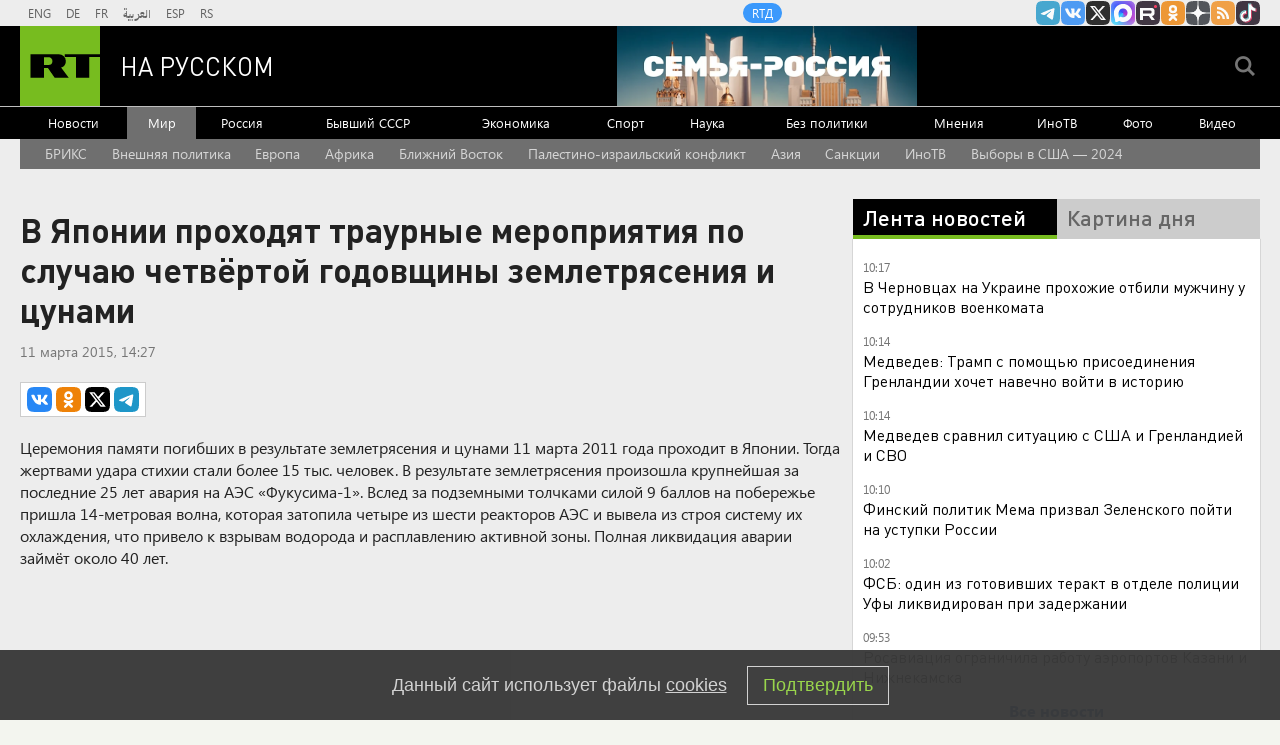

--- FILE ---
content_type: text/html
request_url: https://tns-counter.ru/nc01a**R%3Eundefined*rt_ru/ru/UTF-8/tmsec=rt_ru/619006797***
body_size: -73
content:
873D660E69707EF1X1768980209:873D660E69707EF1X1768980209

--- FILE ---
content_type: application/javascript
request_url: https://smi2.ru/counter/settings?payload=CMi7AhiSv7_7vTM6JGU3ZDBjYWIyLWI4ZWMtNDE4Ni1hMDE2LWFjYjE1ZDc4OGUwMw&cb=_callbacks____0mknp57fo
body_size: 1519
content:
_callbacks____0mknp57fo("[base64]");

--- FILE ---
content_type: application/javascript; charset=utf-8
request_url: https://mediametrics.ru/partner/inject/online.jsonp.ru.js
body_size: 3449
content:
callbackJsonpMediametrics( [{"id": "68640198", "image": "//mediametrics.ru/partner/inject/img/68640198.jpg", "title": "В Петрозаводске умерла учительница", "source": "gubdaily.ru", "link": "//mediametrics.ru/click;mmet/site_ru?//mediametrics.ru/rating/ru/online.html?article=68640198", "favicon": "//mediametrics.ru/favicon/gubdaily.ru.ico"},{"id": "34679052", "image": "//mediametrics.ru/partner/inject/img/34679052.jpg", "title": "Скандал в Куршевеле взорвал Кремль: элиту ждут жёсткие кадровые чистки", "source": "www.kapital-rus.ru", "link": "//mediametrics.ru/click;mmet/site_ru?//mediametrics.ru/rating/ru/online.html?article=34679052", "favicon": "//mediametrics.ru/favicon/www.kapital-rus.ru.ico"},{"id": "59424198", "image": "//mediametrics.ru/partner/inject/img/59424198.jpg", "title": "Европа отказалась от украинской стали. Киев потеряет $5 млрд", "source": "ms-news.ru", "link": "//mediametrics.ru/click;mmet/site_ru?//mediametrics.ru/rating/ru/online.html?article=59424198", "favicon": "//mediametrics.ru/favicon/ms-news.ru.ico"},{"id": "59957994", "image": "//mediametrics.ru/partner/inject/img/59957994.jpg", "title": "Британия не понимает, что рискует столкнуться с российским флотом", "source": "omsnews.ru", "link": "//mediametrics.ru/click;mmet/site_ru?//mediametrics.ru/rating/ru/online.html?article=59957994", "favicon": "//mediametrics.ru/favicon/omsnews.ru.ico"},{"id": "78971927", "image": "//mediametrics.ru/partner/inject/img/78971927.jpg", "title": "Эксперт предупреждает: три привычных продукта несут скрытую угрозу", "source": "chelyabinsk-news.ru", "link": "//mediametrics.ru/click;mmet/site_ru?//mediametrics.ru/rating/ru/online.html?article=78971927", "favicon": "//mediametrics.ru/favicon/chelyabinsk-news.ru.ico"},{"id": "11098769", "image": "//mediametrics.ru/partner/inject/img/11098769.jpg", "title": "Канада готовится к военному вторжению США: в Китае высмеяли страны-союзники", "source": "omsnews.ru", "link": "//mediametrics.ru/click;mmet/site_ru?//mediametrics.ru/rating/ru/online.html?article=11098769", "favicon": "//mediametrics.ru/favicon/omsnews.ru.ico"},{"id": "27363171", "image": "//mediametrics.ru/partner/inject/img/27363171.jpg", "title": "Вражеский ужин: политолог объяснил, почему Трамп и Макрон оказались на грани самого большого конфликта", "source": "thisnews.ru", "link": "//mediametrics.ru/click;mmet/site_ru?//mediametrics.ru/rating/ru/online.html?article=27363171", "favicon": "//mediametrics.ru/favicon/thisnews.ru.ico"},{"id": "52094644", "image": "//mediametrics.ru/partner/inject/img/52094644.jpg", "title": "В Башкирии пьяный водитель сбил мать с двумя детьми на переходе и скрылся", "source": "newsbash.ru", "link": "//mediametrics.ru/click;mmet/site_ru?//mediametrics.ru/rating/ru/online.html?article=52094644", "favicon": "//mediametrics.ru/favicon/newsbash.ru.ico"},{"id": "91418325", "image": "//mediametrics.ru/partner/inject/img/91418325.jpg", "title": "Россия предупреждала, Европа не слушала — Слуцкий о кризисе европейской безопасности", "source": "ufa-news.ru", "link": "//mediametrics.ru/click;mmet/site_ru?//mediametrics.ru/rating/ru/online.html?article=91418325", "favicon": "//mediametrics.ru/favicon/ufa-news.ru.ico"},{"id": "32470020", "image": "//mediametrics.ru/partner/inject/img/32470020.jpg", "title": "Токаев дал старт операции «Преемник»: начался новый транзит власти", "source": "donnov.ru", "link": "//mediametrics.ru/click;mmet/site_ru?//mediametrics.ru/rating/ru/online.html?article=32470020", "favicon": "//mediametrics.ru/favicon/donnov.ru.ico"},{"id": "68557930", "image": "//mediametrics.ru/partner/inject/img/68557930.jpg", "title": "На фронте случился прорыв: «Мерц сразу сдался. Германия готова отвернуться от Баку»", "source": "new-days.ru", "link": "//mediametrics.ru/click;mmet/site_ru?//mediametrics.ru/rating/ru/online.html?article=68557930", "favicon": "//mediametrics.ru/favicon/new-days.ru.ico"},{"id": "38778351", "image": "//mediametrics.ru/partner/inject/img/38778351.jpg", "title": "Экстремальные морозы до -30°С: синоптик предупредил о резком похолодании", "source": "omsnews.ru", "link": "//mediametrics.ru/click;mmet/site_ru?//mediametrics.ru/rating/ru/online.html?article=38778351", "favicon": "//mediametrics.ru/favicon/omsnews.ru.ico"},{"id": "71902381", "image": "//mediametrics.ru/partner/inject/img/71902381.jpg", "title": "Рупии уже «не умещаются в сейфах»: почему Россия не тратит миллиарды, заработанные в Индии", "source": "thisnews.ru", "link": "//mediametrics.ru/click;mmet/site_ru?//mediametrics.ru/rating/ru/online.html?article=71902381", "favicon": "//mediametrics.ru/favicon/thisnews.ru.ico"},{"id": "90265967", "image": "//mediametrics.ru/partner/inject/img/90265967.jpg", "title": "1500 десантников США получили команду: Будет захват. Человек Путина сорвал все планы. Ракета Ирана долетела до России?", "source": "kursknov.ru", "link": "//mediametrics.ru/click;mmet/site_ru?//mediametrics.ru/rating/ru/online.html?article=90265967", "favicon": "//mediametrics.ru/favicon/kursknov.ru.ico"},{"id": "76053094", "image": "//mediametrics.ru/partner/inject/img/76053094.jpg", "title": "Власти Норвегии призвали жителей готовиться к реквизиции имущества из-за России", "source": "dailsmi.ru", "link": "//mediametrics.ru/click;mmet/site_ru?//mediametrics.ru/rating/ru/online.html?article=76053094", "favicon": "//mediametrics.ru/favicon/dailsmi.ru.ico"},{"id": "43785964", "image": "//mediametrics.ru/partner/inject/img/43785964.jpg", "title": "Европа уходит в новое НАТО. Вместо США – Украина: У Трампа готов удар на опережение", "source": "ms-news.ru", "link": "//mediametrics.ru/click;mmet/site_ru?//mediametrics.ru/rating/ru/online.html?article=43785964", "favicon": "//mediametrics.ru/favicon/ms-news.ru.ico"},{"id": "87825309", "image": "//mediametrics.ru/partner/inject/img/87825309.jpg", "title": "Трамп ударил «Советом мира» по Давосу глобалистов: схватка за будущий миропорядок в самом разгаре", "source": "chelyabinsk-news.ru", "link": "//mediametrics.ru/click;mmet/site_ru?//mediametrics.ru/rating/ru/online.html?article=87825309", "favicon": "//mediametrics.ru/favicon/chelyabinsk-news.ru.ico"},{"id": "44307630", "image": "//mediametrics.ru/partner/inject/img/44307630.jpg", "title": "Шантаж Трампа: на что он обиделся и какое сообщение отправил премьеру Норвегии насчёт Гренландии?", "source": "astsite.ru", "link": "//mediametrics.ru/click;mmet/site_ru?//mediametrics.ru/rating/ru/online.html?article=44307630", "favicon": "//mediametrics.ru/favicon/astsite.ru.ico"},{"id": "31612600", "image": "//mediametrics.ru/partner/inject/img/31612600.jpg", "title": "Убит ещё один таджикский школьник. Президент молчит", "source": "ufa-news.ru", "link": "//mediametrics.ru/click;mmet/site_ru?//mediametrics.ru/rating/ru/online.html?article=31612600", "favicon": "//mediametrics.ru/favicon/ufa-news.ru.ico"},{"id": "33479734", "image": "//mediametrics.ru/partner/inject/img/33479734.jpg", "title": "Авиакомпании не дождались самолетов от Мантурова и Чемезова — парк пополнят снятыми с консервации лайнерами", "source": "cvn21.ru", "link": "//mediametrics.ru/click;mmet/site_ru?//mediametrics.ru/rating/ru/online.html?article=33479734", "favicon": "//mediametrics.ru/favicon/cvn21.ru.ico"},{"id": "42749407", "image": "//mediametrics.ru/partner/inject/img/42749407.jpg", "title": "ФСБ предотвратила теракт в отделе полиции в Уфе", "source": "ria.ru", "link": "//mediametrics.ru/click;mmet/site_ru?//mediametrics.ru/rating/ru/online.html?article=42749407", "favicon": "//mediametrics.ru/favicon/ria.ru.ico"},{"id": "22146729", "image": "//mediametrics.ru/partner/inject/img/22146729.jpg", "title": "В Генштабе четыре года охотятся на «крота», который сливает тайные данные ВСУ. Но настоящая угроза — это…", "source": "www.kapital-rus.ru", "link": "//mediametrics.ru/click;mmet/site_ru?//mediametrics.ru/rating/ru/online.html?article=22146729", "favicon": "//mediametrics.ru/favicon/www.kapital-rus.ru.ico"},{"id": "38296257", "image": "//mediametrics.ru/partner/inject/img/38296257.jpg", "title": "Новый барьер: какие баллы ЕГЭ станут проходными для вузов в 2026 году?", "source": "donnov.ru", "link": "//mediametrics.ru/click;mmet/site_ru?//mediametrics.ru/rating/ru/online.html?article=38296257", "favicon": "//mediametrics.ru/favicon/donnov.ru.ico"},{"id": "66539210", "image": "//mediametrics.ru/partner/inject/img/66539210.jpg", "title": "«Калининград не ваш»: прибалты решили показать, как начинаются большие войны", "source": "new-days.ru", "link": "//mediametrics.ru/click;mmet/site_ru?//mediametrics.ru/rating/ru/online.html?article=66539210", "favicon": "//mediametrics.ru/favicon/new-days.ru.ico"},{"id": "55160667", "image": "//mediametrics.ru/partner/inject/img/55160667.jpg", "title": "Начался обратный отсчет до краха НАТО: Путин получил неожиданные новости из EC", "source": "thisnews.ru", "link": "//mediametrics.ru/click;mmet/site_ru?//mediametrics.ru/rating/ru/online.html?article=55160667", "favicon": "//mediametrics.ru/favicon/thisnews.ru.ico"},{"id": "73714656", "image": "//mediametrics.ru/partner/inject/img/73714656.jpg", "title": "Люди выходят на улицу: «Вы – враги народа». Путина не послушали. Россию уничтожают изнутри", "source": "omsnews.ru", "link": "//mediametrics.ru/click;mmet/site_ru?//mediametrics.ru/rating/ru/online.html?article=73714656", "favicon": "//mediametrics.ru/favicon/omsnews.ru.ico"},{"id": "63294495", "image": "//mediametrics.ru/partner/inject/img/63294495.jpg", "title": "«Трижды предательница»: как 60-летняя Таисия Повалий потеряла всё в родной стране, но обрела новую жизнь и сына-отступника ✿✔️ TVCenter.ru", "source": "www.tvcenter.ru", "link": "//mediametrics.ru/click;mmet/site_ru?//mediametrics.ru/rating/ru/online.html?article=63294495", "favicon": "//mediametrics.ru/favicon/www.tvcenter.ru.ico"},{"id": "41434538", "image": "//mediametrics.ru/partner/inject/img/41434538.jpg", "title": "В Карелии на одном месте случились две аварии, одна - смертельная", "source": "gubdaily.ru", "link": "//mediametrics.ru/click;mmet/site_ru?//mediametrics.ru/rating/ru/online.html?article=41434538", "favicon": "//mediametrics.ru/favicon/gubdaily.ru.ico"},{"id": "55071261", "image": "//mediametrics.ru/partner/inject/img/55071261.jpg", "title": "Слуцкий бросил вызов Макрону: капитуляция Европы перед США или запуск «Северного потока»", "source": "www.kapital-rus.ru", "link": "//mediametrics.ru/click;mmet/site_ru?//mediametrics.ru/rating/ru/online.html?article=55071261", "favicon": "//mediametrics.ru/favicon/www.kapital-rus.ru.ico"},{"id": "3538471", "image": "//mediametrics.ru/partner/inject/img/3538471.jpg", "title": "Медицинское сообщество Хакасии скорбит", "source": "19rusinfo.ru", "link": "//mediametrics.ru/click;mmet/site_ru?//mediametrics.ru/rating/ru/online.html?article=3538471", "favicon": "//mediametrics.ru/favicon/19rusinfo.ru.ico"}] );